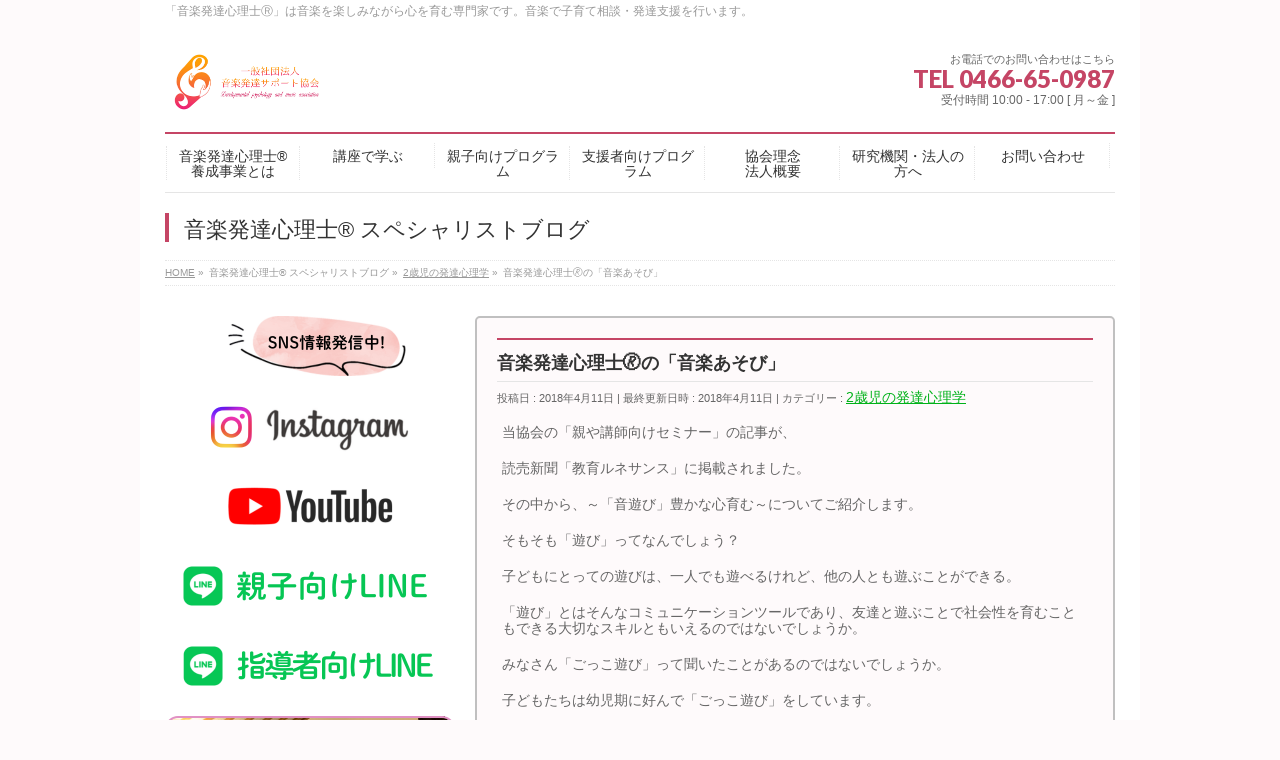

--- FILE ---
content_type: text/html; charset=UTF-8
request_url: http://dp-m.jp/2018/04/11/%E9%9F%B3%E6%A5%BD%E7%99%BA%E9%81%94%E5%BF%83%E7%90%86%E5%A3%AB%F0%9F%84%AC%E3%81%AE%E3%80%8C%E9%9F%B3%E6%A5%BD%E3%81%82%E3%81%9D%E3%81%B3%E3%80%8D/
body_size: 15790
content:
<!DOCTYPE html>
<!--[if IE]>
<meta http-equiv="X-UA-Compatible" content="IE=Edge">
<![endif]-->
<html xmlns:fb="http://ogp.me/ns/fb#" lang="ja">
<head>
<meta charset="UTF-8" />
<title>音楽発達心理士🄬の「音楽あそび」 | 一般社団法人音楽発達サポート協会</title>
<link rel="start" href="http://dp-m.jp" title="HOME" />

<meta id="viewport" name="viewport" content="width=device-width, initial-scale=1">
<!--[if lt IE 9]><script src="http://dp-m.jp/wp-content/themes/biz-vektor/js/html5.js"></script><![endif]-->
<meta name='robots' content='max-image-preview:large' />
<meta name="keywords" content="子育て支援、音楽発達心理士Ⓡ,発達相談,発達支援,発達障害,アスペルガー症候群,,認定講座,ピアノ,レッスン" />
<link rel='dns-prefetch' href='//www.google.com' />
<link rel='dns-prefetch' href='//maxcdn.bootstrapcdn.com' />
<link rel='dns-prefetch' href='//fonts.googleapis.com' />
<link rel='dns-prefetch' href='//s.w.org' />
<link rel="alternate" type="application/rss+xml" title="一般社団法人音楽発達サポート協会 &raquo; フィード" href="http://dp-m.jp/feed/" />
<link rel="alternate" type="application/rss+xml" title="一般社団法人音楽発達サポート協会 &raquo; コメントフィード" href="http://dp-m.jp/comments/feed/" />
<meta name="description" content="当協会の「親や講師向けセミナー」の記事が、読売新聞「教育ルネサンス」に掲載されました。その中から、～「音遊び」豊かな心育む～についてご紹介します。そもそも「遊び」ってなんでしょう？子どもにとっての遊びは、一人でも遊べるけれど、他の人とも遊ぶことができる。「遊び」とはそんなコミュニケーションツールであり、友達と遊ぶことで社会性を育むこともできる大切なスキルともいえるのではないでしょうか。みなさん「ごっこ遊び」って聞いたことがあるの" />
<style type="text/css">.keyColorBG,.keyColorBGh:hover,.keyColor_bg,.keyColor_bg_hover:hover{background-color: #c54565;}.keyColorCl,.keyColorClh:hover,.keyColor_txt,.keyColor_txt_hover:hover{color: #c54565;}.keyColorBd,.keyColorBdh:hover,.keyColor_border,.keyColor_border_hover:hover{border-color: #c54565;}.color_keyBG,.color_keyBGh:hover,.color_key_bg,.color_key_bg_hover:hover{background-color: #c54565;}.color_keyCl,.color_keyClh:hover,.color_key_txt,.color_key_txt_hover:hover{color: #c54565;}.color_keyBd,.color_keyBdh:hover,.color_key_border,.color_key_border_hover:hover{border-color: #c54565;}</style>
<script type="text/javascript">
window._wpemojiSettings = {"baseUrl":"https:\/\/s.w.org\/images\/core\/emoji\/13.1.0\/72x72\/","ext":".png","svgUrl":"https:\/\/s.w.org\/images\/core\/emoji\/13.1.0\/svg\/","svgExt":".svg","source":{"concatemoji":"http:\/\/dp-m.jp\/wp-includes\/js\/wp-emoji-release.min.js?ver=5.9.12"}};
/*! This file is auto-generated */
!function(e,a,t){var n,r,o,i=a.createElement("canvas"),p=i.getContext&&i.getContext("2d");function s(e,t){var a=String.fromCharCode;p.clearRect(0,0,i.width,i.height),p.fillText(a.apply(this,e),0,0);e=i.toDataURL();return p.clearRect(0,0,i.width,i.height),p.fillText(a.apply(this,t),0,0),e===i.toDataURL()}function c(e){var t=a.createElement("script");t.src=e,t.defer=t.type="text/javascript",a.getElementsByTagName("head")[0].appendChild(t)}for(o=Array("flag","emoji"),t.supports={everything:!0,everythingExceptFlag:!0},r=0;r<o.length;r++)t.supports[o[r]]=function(e){if(!p||!p.fillText)return!1;switch(p.textBaseline="top",p.font="600 32px Arial",e){case"flag":return s([127987,65039,8205,9895,65039],[127987,65039,8203,9895,65039])?!1:!s([55356,56826,55356,56819],[55356,56826,8203,55356,56819])&&!s([55356,57332,56128,56423,56128,56418,56128,56421,56128,56430,56128,56423,56128,56447],[55356,57332,8203,56128,56423,8203,56128,56418,8203,56128,56421,8203,56128,56430,8203,56128,56423,8203,56128,56447]);case"emoji":return!s([10084,65039,8205,55357,56613],[10084,65039,8203,55357,56613])}return!1}(o[r]),t.supports.everything=t.supports.everything&&t.supports[o[r]],"flag"!==o[r]&&(t.supports.everythingExceptFlag=t.supports.everythingExceptFlag&&t.supports[o[r]]);t.supports.everythingExceptFlag=t.supports.everythingExceptFlag&&!t.supports.flag,t.DOMReady=!1,t.readyCallback=function(){t.DOMReady=!0},t.supports.everything||(n=function(){t.readyCallback()},a.addEventListener?(a.addEventListener("DOMContentLoaded",n,!1),e.addEventListener("load",n,!1)):(e.attachEvent("onload",n),a.attachEvent("onreadystatechange",function(){"complete"===a.readyState&&t.readyCallback()})),(n=t.source||{}).concatemoji?c(n.concatemoji):n.wpemoji&&n.twemoji&&(c(n.twemoji),c(n.wpemoji)))}(window,document,window._wpemojiSettings);
</script>
<style type="text/css">
img.wp-smiley,
img.emoji {
	display: inline !important;
	border: none !important;
	box-shadow: none !important;
	height: 1em !important;
	width: 1em !important;
	margin: 0 0.07em !important;
	vertical-align: -0.1em !important;
	background: none !important;
	padding: 0 !important;
}
</style>
	<link rel='stylesheet' id='wp-block-library-css'  href='http://dp-m.jp/wp-includes/css/dist/block-library/style.min.css?ver=5.9.12' type='text/css' media='all' />
<style id='global-styles-inline-css' type='text/css'>
body{--wp--preset--color--black: #000000;--wp--preset--color--cyan-bluish-gray: #abb8c3;--wp--preset--color--white: #ffffff;--wp--preset--color--pale-pink: #f78da7;--wp--preset--color--vivid-red: #cf2e2e;--wp--preset--color--luminous-vivid-orange: #ff6900;--wp--preset--color--luminous-vivid-amber: #fcb900;--wp--preset--color--light-green-cyan: #7bdcb5;--wp--preset--color--vivid-green-cyan: #00d084;--wp--preset--color--pale-cyan-blue: #8ed1fc;--wp--preset--color--vivid-cyan-blue: #0693e3;--wp--preset--color--vivid-purple: #9b51e0;--wp--preset--gradient--vivid-cyan-blue-to-vivid-purple: linear-gradient(135deg,rgba(6,147,227,1) 0%,rgb(155,81,224) 100%);--wp--preset--gradient--light-green-cyan-to-vivid-green-cyan: linear-gradient(135deg,rgb(122,220,180) 0%,rgb(0,208,130) 100%);--wp--preset--gradient--luminous-vivid-amber-to-luminous-vivid-orange: linear-gradient(135deg,rgba(252,185,0,1) 0%,rgba(255,105,0,1) 100%);--wp--preset--gradient--luminous-vivid-orange-to-vivid-red: linear-gradient(135deg,rgba(255,105,0,1) 0%,rgb(207,46,46) 100%);--wp--preset--gradient--very-light-gray-to-cyan-bluish-gray: linear-gradient(135deg,rgb(238,238,238) 0%,rgb(169,184,195) 100%);--wp--preset--gradient--cool-to-warm-spectrum: linear-gradient(135deg,rgb(74,234,220) 0%,rgb(151,120,209) 20%,rgb(207,42,186) 40%,rgb(238,44,130) 60%,rgb(251,105,98) 80%,rgb(254,248,76) 100%);--wp--preset--gradient--blush-light-purple: linear-gradient(135deg,rgb(255,206,236) 0%,rgb(152,150,240) 100%);--wp--preset--gradient--blush-bordeaux: linear-gradient(135deg,rgb(254,205,165) 0%,rgb(254,45,45) 50%,rgb(107,0,62) 100%);--wp--preset--gradient--luminous-dusk: linear-gradient(135deg,rgb(255,203,112) 0%,rgb(199,81,192) 50%,rgb(65,88,208) 100%);--wp--preset--gradient--pale-ocean: linear-gradient(135deg,rgb(255,245,203) 0%,rgb(182,227,212) 50%,rgb(51,167,181) 100%);--wp--preset--gradient--electric-grass: linear-gradient(135deg,rgb(202,248,128) 0%,rgb(113,206,126) 100%);--wp--preset--gradient--midnight: linear-gradient(135deg,rgb(2,3,129) 0%,rgb(40,116,252) 100%);--wp--preset--duotone--dark-grayscale: url('#wp-duotone-dark-grayscale');--wp--preset--duotone--grayscale: url('#wp-duotone-grayscale');--wp--preset--duotone--purple-yellow: url('#wp-duotone-purple-yellow');--wp--preset--duotone--blue-red: url('#wp-duotone-blue-red');--wp--preset--duotone--midnight: url('#wp-duotone-midnight');--wp--preset--duotone--magenta-yellow: url('#wp-duotone-magenta-yellow');--wp--preset--duotone--purple-green: url('#wp-duotone-purple-green');--wp--preset--duotone--blue-orange: url('#wp-duotone-blue-orange');--wp--preset--font-size--small: 13px;--wp--preset--font-size--medium: 20px;--wp--preset--font-size--large: 36px;--wp--preset--font-size--x-large: 42px;}.has-black-color{color: var(--wp--preset--color--black) !important;}.has-cyan-bluish-gray-color{color: var(--wp--preset--color--cyan-bluish-gray) !important;}.has-white-color{color: var(--wp--preset--color--white) !important;}.has-pale-pink-color{color: var(--wp--preset--color--pale-pink) !important;}.has-vivid-red-color{color: var(--wp--preset--color--vivid-red) !important;}.has-luminous-vivid-orange-color{color: var(--wp--preset--color--luminous-vivid-orange) !important;}.has-luminous-vivid-amber-color{color: var(--wp--preset--color--luminous-vivid-amber) !important;}.has-light-green-cyan-color{color: var(--wp--preset--color--light-green-cyan) !important;}.has-vivid-green-cyan-color{color: var(--wp--preset--color--vivid-green-cyan) !important;}.has-pale-cyan-blue-color{color: var(--wp--preset--color--pale-cyan-blue) !important;}.has-vivid-cyan-blue-color{color: var(--wp--preset--color--vivid-cyan-blue) !important;}.has-vivid-purple-color{color: var(--wp--preset--color--vivid-purple) !important;}.has-black-background-color{background-color: var(--wp--preset--color--black) !important;}.has-cyan-bluish-gray-background-color{background-color: var(--wp--preset--color--cyan-bluish-gray) !important;}.has-white-background-color{background-color: var(--wp--preset--color--white) !important;}.has-pale-pink-background-color{background-color: var(--wp--preset--color--pale-pink) !important;}.has-vivid-red-background-color{background-color: var(--wp--preset--color--vivid-red) !important;}.has-luminous-vivid-orange-background-color{background-color: var(--wp--preset--color--luminous-vivid-orange) !important;}.has-luminous-vivid-amber-background-color{background-color: var(--wp--preset--color--luminous-vivid-amber) !important;}.has-light-green-cyan-background-color{background-color: var(--wp--preset--color--light-green-cyan) !important;}.has-vivid-green-cyan-background-color{background-color: var(--wp--preset--color--vivid-green-cyan) !important;}.has-pale-cyan-blue-background-color{background-color: var(--wp--preset--color--pale-cyan-blue) !important;}.has-vivid-cyan-blue-background-color{background-color: var(--wp--preset--color--vivid-cyan-blue) !important;}.has-vivid-purple-background-color{background-color: var(--wp--preset--color--vivid-purple) !important;}.has-black-border-color{border-color: var(--wp--preset--color--black) !important;}.has-cyan-bluish-gray-border-color{border-color: var(--wp--preset--color--cyan-bluish-gray) !important;}.has-white-border-color{border-color: var(--wp--preset--color--white) !important;}.has-pale-pink-border-color{border-color: var(--wp--preset--color--pale-pink) !important;}.has-vivid-red-border-color{border-color: var(--wp--preset--color--vivid-red) !important;}.has-luminous-vivid-orange-border-color{border-color: var(--wp--preset--color--luminous-vivid-orange) !important;}.has-luminous-vivid-amber-border-color{border-color: var(--wp--preset--color--luminous-vivid-amber) !important;}.has-light-green-cyan-border-color{border-color: var(--wp--preset--color--light-green-cyan) !important;}.has-vivid-green-cyan-border-color{border-color: var(--wp--preset--color--vivid-green-cyan) !important;}.has-pale-cyan-blue-border-color{border-color: var(--wp--preset--color--pale-cyan-blue) !important;}.has-vivid-cyan-blue-border-color{border-color: var(--wp--preset--color--vivid-cyan-blue) !important;}.has-vivid-purple-border-color{border-color: var(--wp--preset--color--vivid-purple) !important;}.has-vivid-cyan-blue-to-vivid-purple-gradient-background{background: var(--wp--preset--gradient--vivid-cyan-blue-to-vivid-purple) !important;}.has-light-green-cyan-to-vivid-green-cyan-gradient-background{background: var(--wp--preset--gradient--light-green-cyan-to-vivid-green-cyan) !important;}.has-luminous-vivid-amber-to-luminous-vivid-orange-gradient-background{background: var(--wp--preset--gradient--luminous-vivid-amber-to-luminous-vivid-orange) !important;}.has-luminous-vivid-orange-to-vivid-red-gradient-background{background: var(--wp--preset--gradient--luminous-vivid-orange-to-vivid-red) !important;}.has-very-light-gray-to-cyan-bluish-gray-gradient-background{background: var(--wp--preset--gradient--very-light-gray-to-cyan-bluish-gray) !important;}.has-cool-to-warm-spectrum-gradient-background{background: var(--wp--preset--gradient--cool-to-warm-spectrum) !important;}.has-blush-light-purple-gradient-background{background: var(--wp--preset--gradient--blush-light-purple) !important;}.has-blush-bordeaux-gradient-background{background: var(--wp--preset--gradient--blush-bordeaux) !important;}.has-luminous-dusk-gradient-background{background: var(--wp--preset--gradient--luminous-dusk) !important;}.has-pale-ocean-gradient-background{background: var(--wp--preset--gradient--pale-ocean) !important;}.has-electric-grass-gradient-background{background: var(--wp--preset--gradient--electric-grass) !important;}.has-midnight-gradient-background{background: var(--wp--preset--gradient--midnight) !important;}.has-small-font-size{font-size: var(--wp--preset--font-size--small) !important;}.has-medium-font-size{font-size: var(--wp--preset--font-size--medium) !important;}.has-large-font-size{font-size: var(--wp--preset--font-size--large) !important;}.has-x-large-font-size{font-size: var(--wp--preset--font-size--x-large) !important;}
</style>
<link rel='stylesheet' id='contact-form-7-css'  href='http://dp-m.jp/wp-content/plugins/contact-form-7/includes/css/styles.css?ver=5.6.4' type='text/css' media='all' />
<link rel='stylesheet' id='Biz_Vektor_common_style-css'  href='http://dp-m.jp/wp-content/themes/biz-vektor/css/bizvektor_common_min.css?ver=1.9.0' type='text/css' media='all' />
<link rel='stylesheet' id='Biz_Vektor_Design_style-css'  href='http://dp-m.jp/wp-content/plugins/biz-vektor-neat/css/neat.min.css?ver=0.2.4.0' type='text/css' media='all' />
<link rel='stylesheet' id='Biz_Vektor_plugin_sns_style-css'  href='http://dp-m.jp/wp-content/themes/biz-vektor/plugins/sns/style_bizvektor_sns.css?ver=5.9.12' type='text/css' media='all' />
<link rel='stylesheet' id='Biz_Vektor_add_font_awesome-css'  href='//maxcdn.bootstrapcdn.com/font-awesome/4.3.0/css/font-awesome.min.css?ver=5.9.12' type='text/css' media='all' />
<link rel='stylesheet' id='Biz_Vektor_add_web_fonts-css'  href='//fonts.googleapis.com/css?family=Droid+Sans%3A700%7CLato%3A900%7CAnton&#038;ver=5.9.12' type='text/css' media='all' />
<script type='text/javascript' src='http://dp-m.jp/wp-includes/js/jquery/jquery.min.js?ver=3.6.0' id='jquery-core-js'></script>
<script type='text/javascript' src='http://dp-m.jp/wp-includes/js/jquery/jquery-migrate.min.js?ver=3.3.2' id='jquery-migrate-js'></script>
<script type='text/javascript' src='http://dp-m.jp/wp-content/plugins/standard-widget-extensions/js/jquery.cookie.js?ver=5.9.12' id='jquery-cookie-js'></script>
<link rel="https://api.w.org/" href="http://dp-m.jp/wp-json/" /><link rel="alternate" type="application/json" href="http://dp-m.jp/wp-json/wp/v2/posts/1759" /><link rel="EditURI" type="application/rsd+xml" title="RSD" href="http://dp-m.jp/xmlrpc.php?rsd" />
<link rel="wlwmanifest" type="application/wlwmanifest+xml" href="http://dp-m.jp/wp-includes/wlwmanifest.xml" /> 
<link rel="canonical" href="http://dp-m.jp/2018/04/11/%e9%9f%b3%e6%a5%bd%e7%99%ba%e9%81%94%e5%bf%83%e7%90%86%e5%a3%ab%f0%9f%84%ac%e3%81%ae%e3%80%8c%e9%9f%b3%e6%a5%bd%e3%81%82%e3%81%9d%e3%81%b3%e3%80%8d/" />
<link rel='shortlink' href='http://dp-m.jp/?p=1759' />
<link rel="alternate" type="application/json+oembed" href="http://dp-m.jp/wp-json/oembed/1.0/embed?url=http%3A%2F%2Fdp-m.jp%2F2018%2F04%2F11%2F%25e9%259f%25b3%25e6%25a5%25bd%25e7%2599%25ba%25e9%2581%2594%25e5%25bf%2583%25e7%2590%2586%25e5%25a3%25ab%25f0%259f%2584%25ac%25e3%2581%25ae%25e3%2580%258c%25e9%259f%25b3%25e6%25a5%25bd%25e3%2581%2582%25e3%2581%259d%25e3%2581%25b3%25e3%2580%258d%2F" />
<link rel="alternate" type="text/xml+oembed" href="http://dp-m.jp/wp-json/oembed/1.0/embed?url=http%3A%2F%2Fdp-m.jp%2F2018%2F04%2F11%2F%25e9%259f%25b3%25e6%25a5%25bd%25e7%2599%25ba%25e9%2581%2594%25e5%25bf%2583%25e7%2590%2586%25e5%25a3%25ab%25f0%259f%2584%25ac%25e3%2581%25ae%25e3%2580%258c%25e9%259f%25b3%25e6%25a5%25bd%25e3%2581%2582%25e3%2581%259d%25e3%2581%25b3%25e3%2580%258d%2F&#038;format=xml" />

<style type="text/css">
        .hm-swe-resize-message {
        height: 50%;
        width: 50%;
        margin: auto;
        position: absolute;
        top: 0; left: 0; bottom: 0; right: 0;
        z-index: 99999;

        color: white;
    }

    .hm-swe-modal-background {
        position: fixed;
        top: 0; left: 0; 	bottom: 0; right: 0;
        background: none repeat scroll 0% 0% rgba(0, 0, 0, 0.85);
        z-index: 99998;
        display: none;
    }
</style>
    <!-- [ BizVektor OGP ] -->
<meta property="og:site_name" content="一般社団法人音楽発達サポート協会" />
<meta property="og:url" content="http://dp-m.jp/2018/04/11/%e9%9f%b3%e6%a5%bd%e7%99%ba%e9%81%94%e5%bf%83%e7%90%86%e5%a3%ab%f0%9f%84%ac%e3%81%ae%e3%80%8c%e9%9f%b3%e6%a5%bd%e3%81%82%e3%81%9d%e3%81%b3%e3%80%8d/" />
<meta property="fb:app_id" content="1792621660953997" />
<meta property="og:type" content="article" />
<meta property="og:title" content="音楽発達心理士🄬の「音楽あそび」 | 一般社団法人音楽発達サポート協会" />
<meta property="og:description" content="当協会の「親や講師向けセミナー」の記事が、  読売新聞「教育ルネサンス」に掲載されました。  その中から、～「音遊び」豊かな心育む～についてご紹介します。  そもそも「遊び」ってなんでしょう？  子どもにとっての遊びは、一人でも遊べるけれど、他の人とも遊ぶことができる。  「遊び」とはそんなコミュニケーションツールであり、友達と遊ぶことで社会性を育むこともできる大切なスキルともいえるのではないでしょうか。  みなさん「ごっこ遊び」って聞いたことがあるの" />
<!-- [ /BizVektor OGP ] -->
<!--[if lte IE 8]>
<link rel="stylesheet" type="text/css" media="all" href="http://dp-m.jp/wp-content/plugins/biz-vektor-neat/css/neat_old_ie.css" />
<![endif]-->
<link rel="SHORTCUT ICON" HREF="//dp-m.jp/wp-content/uploads/2016/10/favicon_multi.ico" /><link rel="pingback" href="http://dp-m.jp/xmlrpc.php" />
<style type="text/css">.broken_link, a.broken_link {
	text-decoration: line-through;
}</style><style type="text/css" id="custom-background-css">
body.custom-background { background-color: #fefafb; }
</style>
	<style type="text/css">


a { color:#00b219; }

#searchform input[type=submit],
p.form-submit input[type=submit],
form#searchform input#searchsubmit,
#content form input.wpcf7-submit,
#confirm-button input,
a.btn,
.linkBtn a,
input[type=button],
input[type=submit] { background-color: #c54565; }

#headContactTel { color:#c54565; }

#gMenu .assistive-text { background-color:#c54565; }
#gMenu .menu { border-top-color:#c54565; }
#gMenu .menu li a:hover { background-color:#f9edf0; }
#gMenu .menu li a span { color:#c54565; }
#gMenu .menu li.current_page_item > a { background-color:#f9edf0; }
#gMenu .menu li a strong:before { color:#c54565; }
@media (min-width:770px) {
#gMenu .menu > li.current-menu-ancestor > a,
#gMenu .menu > li.current_page_ancestor > a,
#gMenu .menu > li.current-page-ancestor > a { background-color:#f9edf0; }
}

#pageTitBnr #pageTitInner #pageTit { border-left-color:#c54565; }

.sideTower li#sideContact.sideBnr a,
#sideTower li#sideContact.sideBnr a,
#content .infoList .rssBtn a,
form#searchform input#searchsubmit { background-color: #c54565; }

.sideTower li#sideContact.sideBnr a:hover,
#sideTower li#sideContact.sideBnr a:hover,
#content .infoList .rssBtn a:hover,
form#searchform input#searchsubmit:hover { background-color: #00b219; }

#content h2,
#content h1.contentTitle,
#content h1.entryPostTitle ,
.sideTower .localHead,
#sideTower .localHead { border-top-color:#c54565; }

#content h3 { color:#c54565; }

#content table th { background-color:#f9edf0; }
#content table thead th { background-color:#f9edf0; }

#content .mainFootContact p.mainFootTxt span.mainFootTel { color:#c54565; }
#content .mainFootContact .mainFootBt a { background-color: #c54565; }
#content .mainFootContact .mainFootBt a:hover { background-color: #00b219; }

#content .child_page_block h4 a { border-left-color:#c54565; }

#content .infoList .infoCate a { border-color:#00b219; color:#00b219 }
#content .infoList .infoCate a:hover { background-color: #00b219; }

.paging span,
.paging a	{ color:#c54565; border-color:#c54565; }
.paging span.current,
.paging a:hover	{ background-color:#c54565; }

	/* アクティブのページ */
.sideTower .sideWidget li a:hover,
.sideTower .sideWidget li.current_page_item > a,
.sideTower .sideWidget li.current-cat > a,
#sideTower .sideWidget li a:hover,
#sideTower .sideWidget li.current_page_item > a,
#sideTower .sideWidget li.current-cat > a	{ color:#c54565; background-color: #f9edf0;}
.sideTower .ttBoxSection .ttBox a:hover,
#sideTower .ttBoxSection .ttBox a:hover { color: #c54565; }

#pagetop a { background-color: #c54565; }
#pagetop a:hover { background-color: #00b219; }
.moreLink a { background-color: #c54565; }
.moreLink a:hover { background-color: #00b219; }

#content #topPr h3 a { border-left-color:#c54565; }


</style>



	<style type="text/css">
/*-------------------------------------------*/
/*	menu divide
/*-------------------------------------------*/
@media (min-width: 970px) {
#gMenu .menu > li { width:135px; text-align:center; }
#gMenu .menu > li.current_menu_item,
#gMenu .menu > li.current-menu-item,
#gMenu .menu > li.current-menu-ancestor,
#gMenu .menu > li.current_page_item,
#gMenu .menu > li.current_page_ancestor,
#gMenu .menu > li.current-page-ancestor { width:139px; }
}
</style>
<!--[if lte IE 8]>
<style type="text/css">
#gMenu .menu li { width:135px; text-align:center; }
#gMenu .menu li.current_page_item,
#gMenu .menu li.current_page_ancestor { width:139px; }
</style>
<![endif]-->
<style type="text/css">
/*-------------------------------------------*/
/*	font
/*-------------------------------------------*/
h1,h2,h3,h4,h4,h5,h6,#header #site-title,#pageTitBnr #pageTitInner #pageTit,#content .leadTxt,#sideTower .localHead {font-family: "ヒラギノ角ゴ Pro W3","Hiragino Kaku Gothic Pro","メイリオ",Meiryo,Osaka,"ＭＳ Ｐゴシック","MS PGothic",sans-serif; }
#pageTitBnr #pageTitInner #pageTit { font-weight:lighter; }
#gMenu .menu li a strong {font-family: "ヒラギノ角ゴ Pro W3","Hiragino Kaku Gothic Pro","メイリオ",Meiryo,Osaka,"ＭＳ Ｐゴシック","MS PGothic",sans-serif; }
</style>
<link rel="stylesheet" href="http://dp-m.jp/wp-content/themes/biz-vektor/style.css" type="text/css" media="all" />
<style type="text/css">
/*エリア確認用赤線 *{outline: 1px solid #ff0000;} */ 
/*フォント設定*/
body { font-family:"ヒラギノ角ゴ Pro W3", "Hiragino Kaku Gothic Pro", "メイリオ", Meiryo, Osaka, "ＭＳ Ｐゴシック", "MS PGothic", sans-serif; }
/*PC画面でメインエリアの幅とウィジェットの幅を決める*/
@media (min-width: 970px) {
#main #container #content { width:640px; }
#sideTower {width:290px !important;}
}
.menu a { font-size:14px; line-height: 1.2em;}
.sideWidget a { font-size:14px; line-height: 1.2em;}
#content h2 { font-size:16px;  line-height: 1.2em;}
#content p { font-size:14px;  line-height: 1.2em;}
#content a { font-size:14px; }
#content ul { font-size:14px; line-height: 1.2em; }
#content ul li { font-size:14px; line-height: 1.2em; }
#content ol { font-size:14px; line-height: 1.2em; }
#content table { font-size:14px;  line-height: 1.2em;}
#content dl { font-size:14px; line-height: 1.2em;}
#content dl dt { font-size:14px; line-height: 1.2em;}
#content dl dd { font-size:14px; line-height: 1.2em;}
/*ホバーしたアンカーリンク画像を版透明にする*/
a:hover img{
    opacity:0.5;
    -moz-opacity:0.5;
    filter:alpha(opacity = 50);
}
/*h3 のアンダーラインに、専用マークを追加する*/
#underline_mark h3 {
Color: #555;
margin-top:10px;
padding-top:8px;
padding-bottom:5px;
padding-left:42px;
font-size: 18px;
line-height: 1.2em;
border-bottom: dotted 1px #333;
background:url(http://dp-m.jp/wp-content/uploads/2016/09/midashi_icon01.png) no-repeat 0 0px;
}
/*h4マーク*/
#topmark h4 {
Color: #555;
padding-left:30px;
padding-top:6px;
font-size: 16px;
line-height: 1.2em;
background:url(http://dp-m.jp/wp-content/uploads/2016/09/midashi_icon02.png) no-repeat 0 0px;
}
/*ulマーク*/
#ulmark1 ul li{
list-style: none;
padding-left:30px;
padding-top:1px;
font-size: 14px;
color: #000000;
line-height: 140%;
background:url(http://dp-m.jp/wp-content/uploads/2016/09/uchida_top001_27.png) no-repeat 0 0px;
}
#ulmark2 ul li{
list-style: none;
padding-left:30px;
padding-top:1px;
font-size: 14px;
color: #000000;
line-height: 140%;
background:url(http://dp-m.jp/wp-content/uploads/2016/09/uchida_top001_24.png) no-repeat 0 0px;
}
/*table装飾*/
table {
border-collapse: collapse !important;
}
th {
border:1px #666 solid !important;
text-align: center !important;
vertical-align: middle !important;
}
td {
border:1px #666 solid !important;
vertical-align: middle !important;
}
/* flowBoxのテキスト色をサイト色にする #C54565 */
.flowBox dl dt{
color: #C54565 !important;
}
/* ボタンのマウスオーバー時に色を変更 */
a.btn.btnL:hover {
    background-color:red;
    color:white;
}
/* アイキャッチ画像をブラウザの横幅が770px以上の場合に大きくする
@media (min-width: 770px) {
    #content .infoList .infoListBox div.thumbImage div.thumbImageInner img {
        width: 200px;
    }
}*/
/* アイキャッチ画像のサイズを設定 */
#pageTitleImage img {
    max-width: 950px;
    width:93%;
    height:auto;
}
/* メインメニューとトップページ画像の間を詰める*/
#topMainBnrFrame {
padding-top: 0px !important;    
} 
/*トップページ 投げかけ文章画像レスポンシブ化 */
img.wp-image-60 {
max-width:100% !important;
height: auto !important;
}
/*トップページ 4種バナー ★201x190pix */
/*#4banners img {}*/
img.wp-image-50 {
padding: 5px 18px 10px 18px;
}
img.wp-image-51 {
padding: 5px 18px 10px 18px;
}
img.wp-image-52 {
padding: 5px 18px 10px 18px;
}
img.wp-image-53 {
padding: 5px 18px 10px 18px;
}
/* 4種バナーが700px以下の場合に可変にする*/
@media screen and  (max-width: 600px) {
/*#4banners { width: auto;}*/
    img.wp-image-50 {
    padding: 5px 5px 5px 5px;
    width: 47%;
    height: auto !important;
    }
    img.wp-image-51 {
    padding: 5px 5px 5px 5px;
    width: 47%;
    height: auto !important;
    }
    img.wp-image-52 {
    padding: 5px 5px 5px 5px;
    width: 47%;
    height: auto !important;
    }
    img.wp-image-53 {
    padding: 5px 5px 5px 5px;
    width: 47%;
    height: auto !important;
    }
}
/* Image Widegt の画像のセンタリング */
#mail_magagine_entry_form table { margin: 0 auto; }
#widget_sp_image-2 { text-align:center; }
#widget_sp_image-3 { text-align:center; }
#widget_sp_image-4 { text-align:center; }
#widget_sp_image-5 { text-align:center; }
#widget_sp_image-6 { text-align:center; }
#widget_sp_image-7 { text-align:center; }
#widget_sp_image-8 { text-align:center; }
#widget_sp_image-9 { text-align:center; }
#widget_sp_image-10 { text-align:center; }
#widget_sp_image-11 { text-align:center; }
#widget_sp_image-12 { text-align:center; }
#widget_sp_image-13 { text-align:center; }
#widget_sp_image-14 { text-align:center; }
#widget_sp_image-15 { text-align:center; }
#widget_sp_image-16 { text-align:center; }
#widget_sp_image-17 { text-align:center; }
#widget_sp_image-18 { text-align:center; }
#widget_sp_image-19 { text-align:center; }
#widget_sp_image-20 { text-align:center; }
#widget_sp_image-21 { text-align:center; }
#widget_sp_image-22 { text-align:center; }
#widget_sp_image-23 { text-align:center; }
#widget_sp_image-24 { text-align:center; }
#widget_sp_image-25 { text-align:center; }
#widget_sp_image-26 { text-align:center; }
#widget_sp_image-27 { text-align:center; }
#widget_sp_image-28 { text-align:center; }
#widget_sp_image-29 { text-align:center; }
#widget_sp_image-30 { text-align:center; }
#widget_sp_image-31 { text-align:center; }
#widget_sp_image-32 { text-align:center; }
#widget_sp_image-33 { text-align:center; }
#widget_sp_image-34 { text-align:center; }
#widget_sp_image-35 { text-align:center; }
#widget_sp_image-36 { text-align:center; }
#widget_sp_image-37 { text-align:center; }
#widget_sp_image-38 { text-align:center; }
#widget_sp_image-39 { text-align:center; }
#widget_sp_image-40 { text-align:center; }
#widget_sp_image-41 { text-align:center; }
#widget_sp_image-42 { text-align:center; }
#widget_sp_image-43 { text-align:center; }
#widget_sp_image-44 { text-align:center; }
#widget_sp_image-45 { text-align:center; }
#widget_sp_image-46 { text-align:center; }
#widget_sp_image-47 { text-align:center; }
#widget_sp_image-48 { text-align:center; }
#widget_sp_image-49 { text-align:center; }
#widget_sp_image-50 { text-align:center; }
#widget_sp_image-51 { text-align:center; }
#widget_sp_image-52 { text-align:center; }
#widget_sp_image-53 { text-align:center; }
#widget_sp_image-54 { text-align:center; }
#widget_sp_image-55 { text-align:center; }
#widget_sp_image-56 { text-align:center; }
#widget_sp_image-57 { text-align:center; }
#widget_sp_image-58 { text-align:center; }
#widget_sp_image-59 { text-align:center; }
#widget_sp_image-60 { text-align:center; }
#widget_sp_image-61 { text-align:center; }
#widget_sp_image-62 { text-align:center; }
#widget_sp_image-63 { text-align:center; }
#widget_sp_image-64 { text-align:center; }
#widget_sp_image-65 { text-align:center; }
#widget_sp_image-66 { text-align:center; }
#widget_sp_image-72 { text-align:center; }
#widget_sp_image-73 { text-align:center; }
#widget_sp_image-74 { text-align:center; }
#widget_sp_image-75 { text-align:center; }
#widget_sp_image-76 { text-align:center; }
#widget_sp_image-77 { text-align:center; }
#widget_sp_image-78 { text-align:center; }
#widget_sp_image-79 { text-align:center; }
#widget_sp_image-80 { text-align:center; }
#widget_sp_image-81 { text-align:center; }
#widget_sp_image-82 { text-align:center; }
#widget_sp_image-83 { text-align:center; }
#widget_sp_image-84 { text-align:center; }
#widget_sp_image-85 { text-align:center; }
#widget_sp_image-86 { text-align:center; }
#widget_sp_image-87 { text-align:center; }
#widget_sp_image-88 { text-align:center; }
#widget_sp_image-89 { text-align:center; }
#widget_sp_image-90 { text-align:center; }
#widget_sp_image-91 { text-align:center; }
#widget_sp_image-92 { text-align:center; }
#widget_sp_image-93 { text-align:center; }
#widget_sp_image-94 { text-align:center; }
#widget_sp_image-95 { text-align:center; }
#widget_sp_image-96 { text-align:center; }
#widget_sp_image-97 { text-align:center; }
#widget_sp_image-98 { text-align:center; }
#widget_sp_image-99 { text-align:center; }
#widget_sp_image-100 { text-align:center; }
#widget_sp_image-101 { text-align:center; }
#widget_sp_image-102 { text-align:center; }
#widget_sp_image-103 { text-align:center; }
#widget_sp_image-104 { text-align:center; }
#widget_sp_image-105 { text-align:center; }
#widget_sp_image-106 { text-align:center; }
#widget_sp_image-107 { text-align:center; }
#widget_sp_image-108 { text-align:center; }
#widget_sp_image-109 { text-align:center; }
#widget_sp_image-110 { text-align:center; }
#widget_sp_image-111 { text-align:center; }
#widget_sp_image-112 { text-align:center; }
#widget_sp_image-113 { text-align:center; }
#widget_sp_image-114 { text-align:center; }
#widget_sp_image-115 { text-align:center; }
#widget_sp_image-116 { text-align:center; }
#widget_sp_image-117 { text-align:center; }
#widget_sp_image-118 { text-align:center; }
#widget_sp_image-119 { text-align:center; }
#widget_sp_image-120 { text-align:center; }
#widget_sp_image-121 { text-align:center; }
#widget_sp_image-122 { text-align:center; }
#widget_sp_image-123 { text-align:center; }
#widget_sp_image-124 { text-align:center; }
#widget_sp_image-125 { text-align:center; }
#widget_sp_image-126 { text-align:center; }
#widget_sp_image-127 { text-align:center; }
#widget_sp_image-128 { text-align:center; }
#widget_sp_image-129 { text-align:center; }
#widget_sp_image-130 { text-align:center; }


/* フッターバナーのレスポンシブ化*/
#footer_contact_banner img {
max-width:100% !important;
height: auto !important;
}
/* Copyright、オリジナルCopyright周辺の色付け*/
#copy {
background-color:#C54565;
color: #fff;
padding-bottom: 15px;}
#copy a{
color: #fff;
}
.original_copyright {
background-color:#C54565;
color: #fff;
padding-bottom: 15px;}
.original_copyright a{
color: #fff;
}
/* 投稿に枠線をつける*/
#content .infoList .infoListBox, /*　一覧表示　*/
#content .sectionBox,  /*　トップページ　*/
#content > .entry-content,  /*　個別ページ　*/
#content .post,  /*　個別Blog投稿　*/
#content .info { /*　個別Information投稿　*/
    padding:20px;
    border:solid 2px silver;
    border-radius:5px;
    background-color:#fefafb;
    margin-top:0px;
    margin-bottom:30px;
}
 
#content .infoList .infoListBox div.thumbImage {
    padding-right:20px;
}</style>
	<script>
(function(i,s,o,g,r,a,m){i['GoogleAnalyticsObject']=r;i[r]=i[r]||function(){
(i[r].q=i[r].q||[]).push(arguments)},i[r].l=1*new Date();a=s.createElement(o),
m=s.getElementsByTagName(o)[0];a.async=1;a.src=g;m.parentNode.insertBefore(a,m)
})(window,document,'script','//www.google-analytics.com/analytics.js','ga');
ga('create', 'UA-85434070-1', 'dp-m.jp');
ga('send', 'pageview');
</script>
</head>

<body class="post-template-default single single-post postid-1759 single-format-standard custom-background two-column left-sidebar">

<div id="fb-root"></div>
<script>(function(d, s, id) {
	var js, fjs = d.getElementsByTagName(s)[0];
	if (d.getElementById(id)) return;
	js = d.createElement(s); js.id = id;
	js.src = "//connect.facebook.net/ja_JP/sdk.js#xfbml=1&version=v2.3&appId=1792621660953997";
	fjs.parentNode.insertBefore(js, fjs);
}(document, 'script', 'facebook-jssdk'));</script>
	
<div id="wrap">

<!--[if lte IE 8]>
<div id="eradi_ie_box">
<div class="alert_title">ご利用の <span style="font-weight: bold;">Internet Exproler</span> は古すぎます。</div>
<p>あなたがご利用の Internet Explorer はすでにサポートが終了しているため、正しい表示・動作を保証しておりません。<br />
古い Internet Exproler はセキュリティーの観点からも、<a href="https://www.microsoft.com/ja-jp/windows/lifecycle/iesupport/" target="_blank" >新しいブラウザに移行する事が強く推奨されています。</a><br />
<a href="http://windows.microsoft.com/ja-jp/internet-explorer/" target="_blank" >最新のInternet Exproler</a> や <a href="https://www.microsoft.com/ja-jp/windows/microsoft-edge" target="_blank" >Edge</a> を利用するか、<a href="https://www.google.co.jp/chrome/browser/index.html" target="_blank">Chrome</a> や <a href="https://www.mozilla.org/ja/firefox/new/" target="_blank">Firefox</a> など、より早くて快適なブラウザをご利用ください。</p>
</div>
<![endif]-->

<!-- [ #headerTop ] -->
<div id="headerTop">
<div class="innerBox">
<div id="site-description">「音楽発達心理士Ⓡ」は音楽を楽しみながら心を育む専門家です。音楽で子育て相談・発達支援を行います。</div>
</div>
</div><!-- [ /#headerTop ] -->

<!-- [ #header ] -->
<div id="header">
<div id="headerInner" class="innerBox">
<!-- [ #headLogo ] -->
<div id="site-title">
<a href="http://dp-m.jp/" title="一般社団法人音楽発達サポート協会" rel="home">
<img src="//dp-m.jp/wp-content/uploads/2023/11/9ce642208ef2150eb63abedd1444be17.png" alt="一般社団法人音楽発達サポート協会" /></a>
</div>
<!-- [ /#headLogo ] -->

<!-- [ #headContact ] -->
<div id="headContact" class="itemClose" onclick="showHide('headContact');"><div id="headContactInner">
<div id="headContactTxt">お電話でのお問い合わせはこちら</div>
<div id="headContactTel">TEL 0466-65-0987</div>
<div id="headContactTime">受付時間 10:00 - 17:00 [ 月～金 ]</div>
</div></div><!-- [ /#headContact ] -->

</div>
<!-- #headerInner -->
</div>
<!-- [ /#header ] -->


<!-- [ #gMenu ] -->
<div id="gMenu" class="itemClose">
<div id="gMenuInner" class="innerBox">
<h3 class="assistive-text" onclick="showHide('gMenu');"><span>MENU</span></h3>
<div class="skip-link screen-reader-text">
	<a href="#content" title="メニューを飛ばす">メニューを飛ばす</a>
</div>
<div class="menu-%e3%83%a1%e3%82%a4%e3%83%b3%e3%83%a1%e3%83%8b%e3%83%a5%e3%83%bc-container"><ul id="menu-%e3%83%a1%e3%82%a4%e3%83%b3%e3%83%a1%e3%83%8b%e3%83%a5%e3%83%bc" class="menu"><li id="menu-item-63" class="menu-item menu-item-type-post_type menu-item-object-page menu-item-has-children"><a href="http://dp-m.jp/about_us-2/"><strong>音楽発達心理士®<br />養成事業とは</strong></a>
<ul class="sub-menu">
	<li id="menu-item-276" class="menu-item menu-item-type-post_type menu-item-object-page"><a href="http://dp-m.jp/about_us-2/">音楽発達心理士®養成事業とは</a></li>
	<li id="menu-item-325" class="menu-item menu-item-type-post_type menu-item-object-page"><a href="http://dp-m.jp/about_us-2/students_voice/">音楽発達心理士認定講座　受講生の声</a></li>
	<li id="menu-item-572" class="menu-item menu-item-type-post_type menu-item-object-page"><a href="http://dp-m.jp/about_us-2/action/">活動実績</a></li>
	<li id="menu-item-243" class="menu-item menu-item-type-post_type menu-item-object-page"><a href="http://dp-m.jp/about_us-2/reference/">基本となるカリキュラム</a></li>
	<li id="menu-item-66" class="menu-item menu-item-type-post_type menu-item-object-page"><a href="http://dp-m.jp/qualification-2/">音楽発達心理士®の仕事は</a></li>
	<li id="menu-item-3392" class="menu-item menu-item-type-post_type menu-item-object-page"><a href="http://dp-m.jp/ondemand-2-2/">認定教室制度</a></li>
</ul>
</li>
<li id="menu-item-3148" class="menu-item menu-item-type-post_type menu-item-object-page menu-item-has-children"><a href="http://dp-m.jp/lecture-2/"><strong>講座で学ぶ</strong></a>
<ul class="sub-menu">
	<li id="menu-item-3217" class="menu-item menu-item-type-post_type menu-item-object-page"><a href="http://dp-m.jp/lecture-2/introductory_course/">音楽発達心理士® 入門講座</a></li>
	<li id="menu-item-3220" class="menu-item menu-item-type-post_type menu-item-object-page"><a href="http://dp-m.jp/lecture-2/kiso1kouza/">音楽発達心理学基礎１講座</a></li>
	<li id="menu-item-3304" class="menu-item menu-item-type-post_type menu-item-object-page"><a href="http://dp-m.jp/lecture-2/kiso2kouza/">音楽発達心理学基礎2講座</a></li>
</ul>
</li>
<li id="menu-item-2220" class="menu-item menu-item-type-custom menu-item-object-custom"><a href="http://dp-m.jp/oyako/"><strong>親子向けプログラム</strong></a></li>
<li id="menu-item-2813" class="menu-item menu-item-type-post_type menu-item-object-page"><a href="http://dp-m.jp/ondemand-2/"><strong>支援者向けプログラム</strong></a></li>
<li id="menu-item-1493" class="menu-item menu-item-type-post_type menu-item-object-page menu-item-has-children"><a href="http://dp-m.jp/corporation/"><strong>協会理念<br>法人概要</strong></a>
<ul class="sub-menu">
	<li id="menu-item-1494" class="menu-item menu-item-type-post_type menu-item-object-page"><a href="http://dp-m.jp/corporation/code_of_ethics/">音楽発達心理士　倫理綱領</a></li>
	<li id="menu-item-878" class="menu-item menu-item-type-post_type menu-item-object-page"><a href="http://dp-m.jp/about_us-2/staff/">スタッフ紹介</a></li>
</ul>
</li>
<li id="menu-item-2324" class="menu-item menu-item-type-post_type menu-item-object-page menu-item-has-children"><a href="http://dp-m.jp/partner/"><strong>研究機関・法人の方へ</strong></a>
<ul class="sub-menu">
	<li id="menu-item-207" class="menu-item menu-item-type-post_type menu-item-object-page"><a href="http://dp-m.jp/about_us-2/merit_of_music/">音楽発達研究事業</a></li>
	<li id="menu-item-213" class="menu-item menu-item-type-post_type menu-item-object-page"><a href="http://dp-m.jp/about_us-2/power_to_live/">「生きる力」について</a></li>
</ul>
</li>
<li id="menu-item-2327" class="menu-item menu-item-type-post_type menu-item-object-page menu-item-has-children"><a href="http://dp-m.jp/contact/"><strong>お問い合わせ</strong></a>
<ul class="sub-menu">
	<li id="menu-item-3283" class="menu-item menu-item-type-post_type menu-item-object-page"><a href="http://dp-m.jp/privacy_policy/">個人情報保護方針</a></li>
	<li id="menu-item-3282" class="menu-item menu-item-type-post_type menu-item-object-page"><a href="http://dp-m.jp/disclaimer/">免責事項</a></li>
	<li id="menu-item-3281" class="menu-item menu-item-type-post_type menu-item-object-page"><a href="http://dp-m.jp/link/">リンク集</a></li>
</ul>
</li>
</ul></div>
</div><!-- [ /#gMenuInner ] -->
</div>
<!-- [ /#gMenu ] -->


<div id="pageTitBnr">
<div class="innerBox">
<div id="pageTitInner">
<div id="pageTit">
音楽発達心理士® スペシャリストブログ</div>
</div><!-- [ /#pageTitInner ] -->
</div>
</div><!-- [ /#pageTitBnr ] -->
<!-- [ #panList ] -->
<div id="panList">
<div id="panListInner" class="innerBox">
<ul><li id="panHome"><a href="http://dp-m.jp"><span>HOME</span></a> &raquo; </li><li itemscope itemtype="http://data-vocabulary.org/Breadcrumb"><span itemprop="title">音楽発達心理士® スペシャリストブログ</span> &raquo; </li><li itemscope itemtype="http://data-vocabulary.org/Breadcrumb"><a href="http://dp-m.jp/category/2%e6%ad%b3%e5%85%90%e3%81%ae%e7%99%ba%e9%81%94%e5%bf%83%e7%90%86%e5%ad%a6/" itemprop="url"><span itemprop="title">2歳児の発達心理学</span></a> &raquo; </li><li><span>音楽発達心理士🄬の「音楽あそび」</span></li></ul></div>
</div>
<!-- [ /#panList ] -->

<div id="main">
<!-- [ #container ] -->
<div id="container" class="innerBox">
	<!-- [ #content ] -->
	<div id="content" class="content">

<!-- [ #post- ] -->
<div id="post-1759" class="post-1759 post type-post status-publish format-standard hentry category-25">
		<h1 class="entryPostTitle entry-title">音楽発達心理士🄬の「音楽あそび」</h1>
	<div class="entry-meta">
<span class="published">投稿日 : 2018年4月11日</span>
<span class="updated entry-meta-items">最終更新日時 : 2018年4月11日</span>
<span class="vcard author entry-meta-items">投稿者 : <span class="fn">msekino</span></span>
<span class="tags entry-meta-items">カテゴリー :  <a href="http://dp-m.jp/category/2%e6%ad%b3%e5%85%90%e3%81%ae%e7%99%ba%e9%81%94%e5%bf%83%e7%90%86%e5%ad%a6/" rel="tag">2歳児の発達心理学</a></span>
</div>
<!-- .entry-meta -->	<div class="entry-content post-content">
		<p>当協会の「親や講師向けセミナー」の記事が、</p>
<p>読売新聞「教育ルネサンス」に掲載されました。</p>
<p>その中から、～「音遊び」豊かな心育む～についてご紹介します。</p>
<p>そもそも「遊び」ってなんでしょう？</p>
<p>子どもにとっての遊びは、一人でも遊べるけれど、他の人とも遊ぶことができる。</p>
<p>「遊び」とはそんなコミュニケーションツールであり、友達と遊ぶことで社会性を育むこともできる大切なスキルともいえるのではないでしょうか。</p>
<p>みなさん「ごっこ遊び」って聞いたことがあるのではないでしょうか。</p>
<p>子どもたちは幼児期に好んで「ごっこ遊び」をしています。</p>
<p>それぞれが役割をもって演じたり、ぬいぐるみを使ってそのものになりきって遊びます。</p>
<p>取材記事の中で「音遊びなら自分の気持ちを表現しやすい。子どもたちに『できた』『わかった』をたくさん経験してもらえる」</p>
<p>と語っていますが、親子のイベントやコミュニケーション力を養う「子育てピアノカレッジ」では、社会性の発達を促す遊び方を活動時間の中に取り入れています。</p>
<p>子どもたちは「ごっこあそび」から、自分たちで楽器を使った「音楽あそび」に繋げることがあります。</p>
<p>最初はお友達との言葉のやり取り「ごっこ遊び」だったのに、楽器を使って自分の表現を楽しむのです。</p>
<p>「音楽あそび」は言葉を必要としません。</p>
<p>でもお友達と一緒に楽しむことができて、日常に取り入れやすい「遊び」ノウハウを知っていると親子でも楽しく遊べますね。</p>
<p>ひとりで遊ぶだけではなく、お友達やお母さんやお父さんと一緒に「ごっこ遊び」をすることも社会性を養う大切な成長の過程であることがお分かりいただけましたでしょうか。</p>
<p><img class="alignnone size-medium wp-image-1616" src="http://dp-m.jp/wp-content/uploads/2018/03/354bb7265b1f22d4b03792f3c648df32-300x169.jpg" alt="たまプラ２" width="300" height="169" srcset="http://dp-m.jp/wp-content/uploads/2018/03/354bb7265b1f22d4b03792f3c648df32-300x169.jpg 300w, http://dp-m.jp/wp-content/uploads/2018/03/354bb7265b1f22d4b03792f3c648df32-768x432.jpg 768w, http://dp-m.jp/wp-content/uploads/2018/03/354bb7265b1f22d4b03792f3c648df32-1024x576.jpg 1024w, http://dp-m.jp/wp-content/uploads/2018/03/354bb7265b1f22d4b03792f3c648df32.jpg 1706w" sizes="(max-width: 300px) 100vw, 300px" /></p>
<p>&nbsp;</p>
<p>&nbsp;</p>
<p>&nbsp;</p>
<p>&nbsp;</p>
<p>&nbsp;</p>
<p>&nbsp;</p>
		
		<div class="entry-utility">
					</div>
		<!-- .entry-utility -->
	</div><!-- .entry-content -->


<!-- [ .socialSet ] -->

<div class="socialSet">

<script>window.twttr=(function(d,s,id){var js,fjs=d.getElementsByTagName(s)[0],t=window.twttr||{};if(d.getElementById(id))return t;js=d.createElement(s);js.id=id;js.src="https://platform.twitter.com/widgets.js";fjs.parentNode.insertBefore(js,fjs);t._e=[];t.ready=function(f){t._e.push(f);};return t;}(document,"script","twitter-wjs"));</script>

<ul style="margin-left:0px;">

<li class="sb_facebook sb_icon">
<a href="http://www.facebook.com/sharer.php?src=bm&u=http://dp-m.jp/2018/04/11/%e9%9f%b3%e6%a5%bd%e7%99%ba%e9%81%94%e5%bf%83%e7%90%86%e5%a3%ab%f0%9f%84%ac%e3%81%ae%e3%80%8c%e9%9f%b3%e6%a5%bd%e3%81%82%e3%81%9d%e3%81%b3%e3%80%8d/&amp;t=%E9%9F%B3%E6%A5%BD%E7%99%BA%E9%81%94%E5%BF%83%E7%90%86%E5%A3%AB%F0%9F%84%AC%E3%81%AE%E3%80%8C%E9%9F%B3%E6%A5%BD%E3%81%82%E3%81%9D%E3%81%B3%E3%80%8D+%7C+%E4%B8%80%E8%88%AC%E7%A4%BE%E5%9B%A3%E6%B3%95%E4%BA%BA%E9%9F%B3%E6%A5%BD%E7%99%BA%E9%81%94%E3%82%B5%E3%83%9D%E3%83%BC%E3%83%88%E5%8D%94%E4%BC%9A" target="_blank" onclick="javascript:window.open(this.href, '', 'menubar=no,toolbar=no,resizable=yes,scrollbars=yes,height=400,width=600');return false;" ><span class="vk_icon_w_r_sns_fb icon_sns"></span><span class="sns_txt">Facebook</span>
</a>
</li>

<li class="sb_hatena sb_icon">
<a href="http://b.hatena.ne.jp/add?mode=confirm&url=http://dp-m.jp/2018/04/11/%e9%9f%b3%e6%a5%bd%e7%99%ba%e9%81%94%e5%bf%83%e7%90%86%e5%a3%ab%f0%9f%84%ac%e3%81%ae%e3%80%8c%e9%9f%b3%e6%a5%bd%e3%81%82%e3%81%9d%e3%81%b3%e3%80%8d/&amp;title=%E9%9F%B3%E6%A5%BD%E7%99%BA%E9%81%94%E5%BF%83%E7%90%86%E5%A3%AB%F0%9F%84%AC%E3%81%AE%E3%80%8C%E9%9F%B3%E6%A5%BD%E3%81%82%E3%81%9D%E3%81%B3%E3%80%8D+%7C+%E4%B8%80%E8%88%AC%E7%A4%BE%E5%9B%A3%E6%B3%95%E4%BA%BA%E9%9F%B3%E6%A5%BD%E7%99%BA%E9%81%94%E3%82%B5%E3%83%9D%E3%83%BC%E3%83%88%E5%8D%94%E4%BC%9A" target="_blank" onclick="javascript:window.open(this.href, '', 'menubar=no,toolbar=no,resizable=yes,scrollbars=yes,height=400,width=520');return false;"><span class="vk_icon_w_r_sns_hatena icon_sns"></span><span class="sns_txt">Hatena</span></a>
</li>

<li class="sb_twitter sb_icon">
<a href="http://twitter.com/intent/tweet?url=http://dp-m.jp/2018/04/11/%e9%9f%b3%e6%a5%bd%e7%99%ba%e9%81%94%e5%bf%83%e7%90%86%e5%a3%ab%f0%9f%84%ac%e3%81%ae%e3%80%8c%e9%9f%b3%e6%a5%bd%e3%81%82%e3%81%9d%e3%81%b3%e3%80%8d/&amp;text=%E9%9F%B3%E6%A5%BD%E7%99%BA%E9%81%94%E5%BF%83%E7%90%86%E5%A3%AB%F0%9F%84%AC%E3%81%AE%E3%80%8C%E9%9F%B3%E6%A5%BD%E3%81%82%E3%81%9D%E3%81%B3%E3%80%8D+%7C+%E4%B8%80%E8%88%AC%E7%A4%BE%E5%9B%A3%E6%B3%95%E4%BA%BA%E9%9F%B3%E6%A5%BD%E7%99%BA%E9%81%94%E3%82%B5%E3%83%9D%E3%83%BC%E3%83%88%E5%8D%94%E4%BC%9A" target="_blank" onclick="javascript:window.open(this.href, '', 'menubar=no,toolbar=no,resizable=yes,scrollbars=yes,height=300,width=600');return false;" ><span class="vk_icon_w_r_sns_twitter icon_sns"></span><span class="sns_txt">twitter</span></a>
</li>

<li class="sb_google sb_icon">
<a href="https://plus.google.com/share?url=http://dp-m.jp/2018/04/11/%e9%9f%b3%e6%a5%bd%e7%99%ba%e9%81%94%e5%bf%83%e7%90%86%e5%a3%ab%f0%9f%84%ac%e3%81%ae%e3%80%8c%e9%9f%b3%e6%a5%bd%e3%81%82%e3%81%9d%e3%81%b3%e3%80%8d/&amp;t=%E9%9F%B3%E6%A5%BD%E7%99%BA%E9%81%94%E5%BF%83%E7%90%86%E5%A3%AB%F0%9F%84%AC%E3%81%AE%E3%80%8C%E9%9F%B3%E6%A5%BD%E3%81%82%E3%81%9D%E3%81%B3%E3%80%8D+%7C+%E4%B8%80%E8%88%AC%E7%A4%BE%E5%9B%A3%E6%B3%95%E4%BA%BA%E9%9F%B3%E6%A5%BD%E7%99%BA%E9%81%94%E3%82%B5%E3%83%9D%E3%83%BC%E3%83%88%E5%8D%94%E4%BC%9A" target="_blank" onclick="javascript:window.open(this.href, '', 'menubar=no,toolbar=no,resizable=yes,scrollbars=yes,height=600,width=600');return false;"><span class="vk_icon_w_r_sns_google icon_sns"></span><span class="sns_txt">Google+</span></a>
</li>


<li class="sb_pocket"><span></span>
<a data-pocket-label="pocket" data-pocket-count="horizontal" class="pocket-btn" data-save-url="http://dp-m.jp/2018/04/11/%e9%9f%b3%e6%a5%bd%e7%99%ba%e9%81%94%e5%bf%83%e7%90%86%e5%a3%ab%f0%9f%84%ac%e3%81%ae%e3%80%8c%e9%9f%b3%e6%a5%bd%e3%81%82%e3%81%9d%e3%81%b3%e3%80%8d/" data-lang="en"></a>
<script type="text/javascript">!function(d,i){if(!d.getElementById(i)){var j=d.createElement("script");j.id=i;j.src="https://widgets.getpocket.com/v1/j/btn.js?v=1";var w=d.getElementById(i);d.body.appendChild(j);}}(document,"pocket-btn-js");</script>
</li>

</ul>

</div>
<!-- [ /.socialSet ] -->
<div id="nav-below" class="navigation">
	<div class="nav-previous"><a href="http://dp-m.jp/2018/03/26/%e8%aa%ad%e3%81%bf%e8%81%9e%e3%81%8b%e3%81%9b%e3%81%af0%e6%ad%b3%e3%81%8b%e3%82%89%e5%a7%8b%e3%82%81%e3%81%be%e3%81%97%e3%82%87%e3%81%86%e3%80%82/" rel="prev"><span class="meta-nav">&larr;</span> 読み聞かせは0歳から始めましょう。</a></div>
	<div class="nav-next"><a href="http://dp-m.jp/2018/04/17/%e5%ad%90%e8%82%b2%e3%81%a6%e3%83%94%e3%82%a2%e3%83%8e%e3%82%ab%e3%83%ac%e3%83%83%e3%82%b8%e3%81%ae%e7%99%ba%e8%a1%a8%e4%bc%9a/" rel="next">【子育てピアノカレッジ発表会のご案内】 <span class="meta-nav">&rarr;</span></a></div>
</div><!-- #nav-below -->
</div>
<!-- [ /#post- ] -->


<div id="comments">





</div><!-- #comments -->



<div id="fb-like-box">
	<div class="fb-page fb-like-box" data-href="https://www.facebook.com/d.psy.music/" data-width="500" data-height="500" data-hide-cover="false" data-show-facepile="true" data-show-posts="true">
	<div class="fb-xfbml-parse-ignore">
		<blockquote cite="https://www.facebook.com/d.psy.music/">
		<a href="https://www.facebook.com/d.psy.music/">Facebook page</a>
		</blockquote>
	</div>
</div>
</div>

</div>
<!-- [ /#content ] -->

<!-- [ #sideTower ] -->
<div id="sideTower" class="sideTower">
<div class="sideWidget widget widget_sp_image" id="widget_sp_image-73"><img width="290" height="60" alt="SNS情報発信中" class="attachment-full" style="max-width: 100%;" src="http://dp-m.jp/wp-content/uploads/2025/12/21d65b65770c516e508813f9f841cad7.png" /></div><div class="sideWidget widget widget_sp_image" id="widget_sp_image-100"><a href="https://www.instagram.com/dpmusic2016/" target="_blank" class="widget_sp_image-image-link"><img width="290" height="60" alt="instagram" class="attachment-full" style="max-width: 100%;" src="http://dp-m.jp/wp-content/uploads/2025/12/instagram.png" /></a></div><div class="sideWidget widget widget_sp_image" id="widget_sp_image-97"><a href="https://www.youtube.com/@一般社団法人音楽発達" target="_blank" class="widget_sp_image-image-link"><img width="290" height="60" alt="Youtube" class="attachment-full" style="max-width: 100%;" src="http://dp-m.jp/wp-content/uploads/2025/12/youtube.png" /></a></div><div class="sideWidget widget widget_sp_image" id="widget_sp_image-98"><a href="https://page.line.me/368efcmq?oat_content=url&#038;openQrModal=true" target="_blank" class="widget_sp_image-image-link"><img width="290" height="60" alt="親子向けLINE" class="attachment-full" style="max-width: 100%;" src="http://dp-m.jp/wp-content/uploads/2025/12/oyako_LINE.png" /></a></div><div class="sideWidget widget widget_sp_image" id="widget_sp_image-99"><a href="https://page.line.me/421phfqg?oat_content=url&#038;openQrModal=true" target="_blank" class="widget_sp_image-image-link"><img width="290" height="60" alt="指導者向けLINE" class="attachment-full" style="max-width: 100%;" src="http://dp-m.jp/wp-content/uploads/2025/12/shido_LINE.png" /></a></div><div class="sideWidget widget widget_sp_image" id="widget_sp_image-83"><a href="https://www.udemy.com/course/musicpiano/?referralCode=F3186C0D6721F602C57F" target="_blank" class="widget_sp_image-image-link"><img width="290" height="200" alt="音楽発達心理士が教える１歳から笑顔で学べるピアノレッスン" class="attachment-full" style="max-width: 100%;" src="http://dp-m.jp/wp-content/uploads/2022/12/udemy_banner2.png" /></a></div><div class="sideWidget widget widget_sp_image" id="widget_sp_image-92"><a href="https://www.street-academy.com/organizers/oyakopiano?conversion_name=direct_message&#038;tracking_code=ca36f7f0a33484d2170b34b96c330718" target="_blank" class="widget_sp_image-image-link"><img width="290" height="200" alt="音楽発達心理士が教えるパパママ・先生も学べるピアノオンライン講座" class="attachment-full" style="max-width: 100%;" src="http://dp-m.jp/wp-content/uploads/2022/12/stoaka_banner.png" /></a></div><div class="sideWidget widget widget_sp_image" id="widget_sp_image-20"><a href="http://dp-m.jp/about_us/" target="_self" class="widget_sp_image-image-link"><img width="290" height="65" alt="音楽発達心理士®とは" class="attachment-full" style="max-width: 100%;" src="http://dp-m.jp/wp-content/uploads/2016/09/bunner01.png" /></a></div><div class="sideWidget widget widget_sp_image" id="widget_sp_image-43"><a href="http://dp-m.jp/specialist_blog/" target="_self" class="widget_sp_image-image-link"><img width="290" height="80" alt="音楽発達心理士® スペシャリストブログ" class="attachment-full" style="max-width: 100%;" src="http://dp-m.jp/wp-content/uploads/2016/10/SP_BLOG.png" /></a></div><div class="sideWidget widget widget_sp_image" id="widget_sp_image-21"><a href="http://dp-m.jp/oyako/" target="_self" class="widget_sp_image-image-link"><img width="290" height="65" alt="音楽発達と子育ての相談をする" class="attachment-full" style="max-width: 100%;" src="http://dp-m.jp/wp-content/uploads/2016/09/bunner02.png" /></a></div><div class="sideWidget widget widget_sp_image" id="widget_sp_image-23"><a href="http://dp-m.jp/qualification/" target="_self" class="widget_sp_image-image-link"><img width="290" height="65" alt="音楽発達心理士®の資格をとる" class="attachment-full" style="max-width: 100%;" src="http://dp-m.jp/wp-content/uploads/2016/09/bunner04.png" /></a></div><div class="sideWidget widget widget_sp_image" id="widget_sp_image-24"><a href="http://dp-m.jp/about_us/students_voice/" target="_self" class="widget_sp_image-image-link"><img width="290" height="65" alt="受講生の声 実績・実例紹介" class="attachment-full" style="max-width: 100%;" src="http://dp-m.jp/wp-content/uploads/2016/10/zisseki.png" /></a></div><div class="sideWidget widget widget_sp_image" id="widget_sp_image-25"><a href="http://dp-m.jp/faq/" target="_self" class="widget_sp_image-image-link"><img width="290" height="65" alt="よくある質問" class="attachment-full" style="max-width: 100%;" src="http://dp-m.jp/wp-content/uploads/2016/09/Q.png" /></a></div></div>
<!-- [ /#sideTower ] -->
</div>
<!-- [ /#container ] -->

</div><!-- #main -->

<div id="back-top">
<a href="#wrap">
	<img id="pagetop" src="http://dp-m.jp/wp-content/themes/biz-vektor/js/res-vektor/images/footer_pagetop.png" alt="PAGETOP" />
</a>
</div>

<!-- [ #footerSection ] -->
<div id="footerSection">

	<div id="pagetop">
	<div id="pagetopInner" class="innerBox">
	<a href="#wrap">PAGETOP</a>
	</div>
	</div>

	<div id="footMenu">
	<div id="footMenuInner" class="innerBox">
		</div>
	</div>

	<!-- [ #footer ] -->
	<div id="footer">
	<!-- [ #footerInner ] -->
	<div id="footerInner" class="innerBox">
		<dl id="footerOutline">
		<dt><img src="//dp-m.jp/wp-content/uploads/2023/11/7d939dde496e531ebc05166e83525d41.png" alt="一般社団法人音楽発達サポート協会" /></dt>
		<dd>
		一般社団法人<br />
音楽発達サポート協会 <br />
<br />
所在地<br />
＜藤沢オフィス＞<br />
〒252-0804<br />
 神奈川県藤沢市湘南台2-10-5 アンドウビル5階C-35 <br />
TEL: 0466-65-0987<br />
<br />
＜横浜オフィス＞<br />
〒231-0062<br />
神奈川県横浜市中区桜木町1丁目101番地1<br />
クロスゲート7階<br />
<br />
		</dd>
		</dl>
		<!-- [ #footerSiteMap ] -->
		<div id="footerSiteMap">
<div class="menu-%e3%83%a1%e3%82%a4%e3%83%b3%e3%83%a1%e3%83%8b%e3%83%a5%e3%83%bc-container"><ul id="menu-%e3%83%a1%e3%82%a4%e3%83%b3%e3%83%a1%e3%83%8b%e3%83%a5%e3%83%bc-1" class="menu"><li id="menu-item-63" class="menu-item menu-item-type-post_type menu-item-object-page menu-item-has-children menu-item-63"><a href="http://dp-m.jp/about_us-2/">音楽発達心理士®<br />養成事業とは</a>
<ul class="sub-menu">
	<li id="menu-item-276" class="menu-item menu-item-type-post_type menu-item-object-page menu-item-276"><a href="http://dp-m.jp/about_us-2/">音楽発達心理士®養成事業とは</a></li>
	<li id="menu-item-325" class="menu-item menu-item-type-post_type menu-item-object-page menu-item-325"><a href="http://dp-m.jp/about_us-2/students_voice/">音楽発達心理士認定講座　受講生の声</a></li>
	<li id="menu-item-572" class="menu-item menu-item-type-post_type menu-item-object-page menu-item-572"><a href="http://dp-m.jp/about_us-2/action/">活動実績</a></li>
	<li id="menu-item-243" class="menu-item menu-item-type-post_type menu-item-object-page menu-item-243"><a href="http://dp-m.jp/about_us-2/reference/">基本となるカリキュラム</a></li>
	<li id="menu-item-66" class="menu-item menu-item-type-post_type menu-item-object-page menu-item-66"><a href="http://dp-m.jp/qualification-2/">音楽発達心理士®の仕事は</a></li>
	<li id="menu-item-3392" class="menu-item menu-item-type-post_type menu-item-object-page menu-item-3392"><a href="http://dp-m.jp/ondemand-2-2/">認定教室制度</a></li>
</ul>
</li>
<li id="menu-item-3148" class="menu-item menu-item-type-post_type menu-item-object-page menu-item-has-children menu-item-3148"><a href="http://dp-m.jp/lecture-2/">講座で学ぶ</a>
<ul class="sub-menu">
	<li id="menu-item-3217" class="menu-item menu-item-type-post_type menu-item-object-page menu-item-3217"><a href="http://dp-m.jp/lecture-2/introductory_course/">音楽発達心理士® 入門講座</a></li>
	<li id="menu-item-3220" class="menu-item menu-item-type-post_type menu-item-object-page menu-item-3220"><a href="http://dp-m.jp/lecture-2/kiso1kouza/">音楽発達心理学基礎１講座</a></li>
	<li id="menu-item-3304" class="menu-item menu-item-type-post_type menu-item-object-page menu-item-3304"><a href="http://dp-m.jp/lecture-2/kiso2kouza/">音楽発達心理学基礎2講座</a></li>
</ul>
</li>
<li id="menu-item-2220" class="menu-item menu-item-type-custom menu-item-object-custom menu-item-2220"><a href="http://dp-m.jp/oyako/">親子向けプログラム</a></li>
<li id="menu-item-2813" class="menu-item menu-item-type-post_type menu-item-object-page menu-item-2813"><a href="http://dp-m.jp/ondemand-2/">支援者向けプログラム</a></li>
<li id="menu-item-1493" class="menu-item menu-item-type-post_type menu-item-object-page menu-item-has-children menu-item-1493"><a href="http://dp-m.jp/corporation/">協会理念<br>法人概要</a>
<ul class="sub-menu">
	<li id="menu-item-1494" class="menu-item menu-item-type-post_type menu-item-object-page menu-item-1494"><a href="http://dp-m.jp/corporation/code_of_ethics/">音楽発達心理士　倫理綱領</a></li>
	<li id="menu-item-878" class="menu-item menu-item-type-post_type menu-item-object-page menu-item-878"><a href="http://dp-m.jp/about_us-2/staff/">スタッフ紹介</a></li>
</ul>
</li>
<li id="menu-item-2324" class="menu-item menu-item-type-post_type menu-item-object-page menu-item-has-children menu-item-2324"><a href="http://dp-m.jp/partner/">研究機関・法人の方へ</a>
<ul class="sub-menu">
	<li id="menu-item-207" class="menu-item menu-item-type-post_type menu-item-object-page menu-item-207"><a href="http://dp-m.jp/about_us-2/merit_of_music/">音楽発達研究事業</a></li>
	<li id="menu-item-213" class="menu-item menu-item-type-post_type menu-item-object-page menu-item-213"><a href="http://dp-m.jp/about_us-2/power_to_live/">「生きる力」について</a></li>
</ul>
</li>
<li id="menu-item-2327" class="menu-item menu-item-type-post_type menu-item-object-page menu-item-has-children menu-item-2327"><a href="http://dp-m.jp/contact/">お問い合わせ</a>
<ul class="sub-menu">
	<li id="menu-item-3283" class="menu-item menu-item-type-post_type menu-item-object-page menu-item-3283"><a href="http://dp-m.jp/privacy_policy/">個人情報保護方針</a></li>
	<li id="menu-item-3282" class="menu-item menu-item-type-post_type menu-item-object-page menu-item-3282"><a href="http://dp-m.jp/disclaimer/">免責事項</a></li>
	<li id="menu-item-3281" class="menu-item menu-item-type-post_type menu-item-object-page menu-item-3281"><a href="http://dp-m.jp/link/">リンク集</a></li>
</ul>
</li>
</ul></div></div>
		<!-- [ /#footerSiteMap ] -->
	</div>
	<!-- [ /#footerInner ] -->
	</div>
	<!-- [ /#footer ] -->

	<!-- [ #siteBottom ] -->
	<div id="siteBottom">
	<div id="siteBottomInner" class="innerBox">
<p class="original_copyright">「音楽発達心理士Ⓡ」は、商標登録されています。<br />
「音楽発達心理士Ⓡ」認定講座のサイトの著作権は、一般社団法人音楽発達サポート協会に帰属します。</p>
	<div id="copy">Copyright &copy; <a href="http://dp-m.jp/" rel="home">一般社団法人音楽発達サポート協会</a> All Rights Reserved.</div>	</div>
	</div>
	<!-- [ /#siteBottom ] -->
</div>
<!-- [ /#footerSection ] -->
</div>
<!-- [ /#wrap ] -->
<script type='text/javascript' src='http://dp-m.jp/wp-content/plugins/contact-form-7/includes/swv/js/index.js?ver=5.6.4' id='swv-js'></script>
<script type='text/javascript' id='contact-form-7-js-extra'>
/* <![CDATA[ */
var wpcf7 = {"api":{"root":"http:\/\/dp-m.jp\/wp-json\/","namespace":"contact-form-7\/v1"}};
/* ]]> */
</script>
<script type='text/javascript' src='http://dp-m.jp/wp-content/plugins/contact-form-7/includes/js/index.js?ver=5.6.4' id='contact-form-7-js'></script>
<script type='text/javascript' id='google-invisible-recaptcha-js-before'>
var renderInvisibleReCaptcha = function() {

    for (var i = 0; i < document.forms.length; ++i) {
        var form = document.forms[i];
        var holder = form.querySelector('.inv-recaptcha-holder');

        if (null === holder) continue;
		holder.innerHTML = '';

         (function(frm){
			var cf7SubmitElm = frm.querySelector('.wpcf7-submit');
            var holderId = grecaptcha.render(holder,{
                'sitekey': '6Lfx978UAAAAAIfgCeQeqRTbg-eTx1db66_8Z8pQ', 'size': 'invisible', 'badge' : 'bottomleft',
                'callback' : function (recaptchaToken) {
					if((null !== cf7SubmitElm) && (typeof jQuery != 'undefined')){jQuery(frm).submit();grecaptcha.reset(holderId);return;}
					 HTMLFormElement.prototype.submit.call(frm);
                },
                'expired-callback' : function(){grecaptcha.reset(holderId);}
            });

			if(null !== cf7SubmitElm && (typeof jQuery != 'undefined') ){
				jQuery(cf7SubmitElm).off('click').on('click', function(clickEvt){
					clickEvt.preventDefault();
					grecaptcha.execute(holderId);
				});
			}
			else
			{
				frm.onsubmit = function (evt){evt.preventDefault();grecaptcha.execute(holderId);};
			}


        })(form);
    }
};
</script>
<script type='text/javascript' async defer src='https://www.google.com/recaptcha/api.js?onload=renderInvisibleReCaptcha&#038;render=explicit&#038;hl=ja' id='google-invisible-recaptcha-js'></script>
<script type='text/javascript' src='http://dp-m.jp/wp-includes/js/comment-reply.min.js?ver=5.9.12' id='comment-reply-js'></script>
<script type='text/javascript' id='standard-widget-extensions-js-extra'>
/* <![CDATA[ */
var swe = {"buttonplusurl":"url(http:\/\/dp-m.jp\/wp-content\/plugins\/standard-widget-extensions\/images\/plus.gif)","buttonminusurl":"url(http:\/\/dp-m.jp\/wp-content\/plugins\/standard-widget-extensions\/images\/minus.gif)","maincol_id":"content","sidebar_id":"sideTower","widget_class":"sideWidget","readable_js":"","heading_marker":"1","scroll_stop":"1","accordion_widget":"","single_expansion":"","initially_collapsed":"1","heading_string":"h3","proportional_sidebar":"0","disable_iflt":"620","accordion_widget_areas":[""],"scroll_mode":"1","ignore_footer":"","custom_selectors":["#sideTower .sideWidget"],"slide_duration":"400","recalc_after":"5","recalc_count":"2","header_space":"0","enable_reload_me":"0","float_attr_check_mode":"","sidebar_id2":"","proportional_sidebar2":"0","disable_iflt2":"0","float_attr_check_mode2":"","msg_reload_me":"\u898b\u3084\u3059\u3044\u30ec\u30a4\u30a2\u30a6\u30c8\u3092\u4fdd\u3064\u305f\u3081\u306b\u30da\u30fc\u30b8\u3092\u518d\u30ed\u30fc\u30c9\u3057\u3066\u3044\u305f\u3060\u3051\u307e\u3059\u304b\uff1f","msg_reload":"\u518d\u30ed\u30fc\u30c9\u3059\u308b","msg_continue":"\u518d\u30ed\u30fc\u30c9\u305b\u305a\u306b\u7d9a\u884c"};
/* ]]> */
</script>
<script type='text/javascript' src='http://dp-m.jp/wp-content/plugins/standard-widget-extensions/js/standard-widget-extensions.min.js?ver=5.9.12' id='standard-widget-extensions-js'></script>
<script type='text/javascript' id='biz-vektor-min-js-js-extra'>
/* <![CDATA[ */
var bv_sliderParams = {"slideshowSpeed":"5000","animation":"fade"};
/* ]]> */
</script>
<script type='text/javascript' src='http://dp-m.jp/wp-content/themes/biz-vektor/js/biz-vektor-min.js?ver=1.9.0' defer='defer' id='biz-vektor-min-js-js'></script>
</body>
</html>

--- FILE ---
content_type: text/plain
request_url: https://www.google-analytics.com/j/collect?v=1&_v=j102&a=2131163293&t=pageview&_s=1&dl=http%3A%2F%2Fdp-m.jp%2F2018%2F04%2F11%2F%25E9%259F%25B3%25E6%25A5%25BD%25E7%2599%25BA%25E9%2581%2594%25E5%25BF%2583%25E7%2590%2586%25E5%25A3%25AB%25F0%259F%2584%25AC%25E3%2581%25AE%25E3%2580%258C%25E9%259F%25B3%25E6%25A5%25BD%25E3%2581%2582%25E3%2581%259D%25E3%2581%25B3%25E3%2580%258D%2F&ul=en-us%40posix&dt=%E9%9F%B3%E6%A5%BD%E7%99%BA%E9%81%94%E5%BF%83%E7%90%86%E5%A3%AB%F0%9F%84%AC%E3%81%AE%E3%80%8C%E9%9F%B3%E6%A5%BD%E3%81%82%E3%81%9D%E3%81%B3%E3%80%8D%20%7C%20%E4%B8%80%E8%88%AC%E7%A4%BE%E5%9B%A3%E6%B3%95%E4%BA%BA%E9%9F%B3%E6%A5%BD%E7%99%BA%E9%81%94%E3%82%B5%E3%83%9D%E3%83%BC%E3%83%88%E5%8D%94%E4%BC%9A&sr=1280x720&vp=1280x720&_u=IEBAAAABAAAAACAAI~&jid=177373493&gjid=1210247035&cid=1456615210.1768998730&tid=UA-85434070-1&_gid=1728568046.1768998730&_r=1&_slc=1&z=1862338788
body_size: -282
content:
2,cG-58GBF33BRP